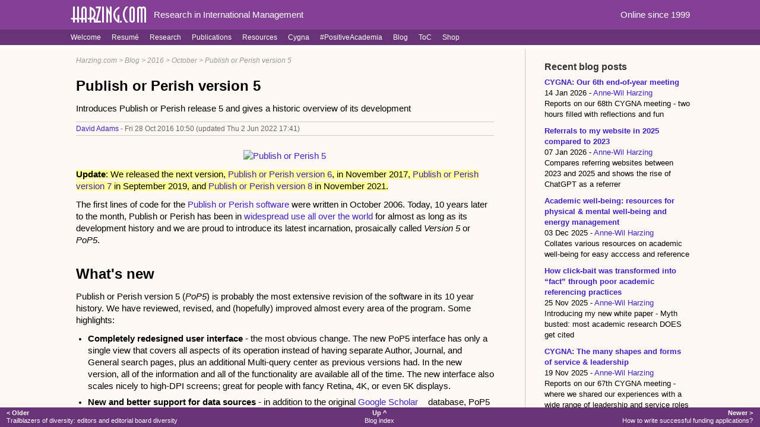

--- FILE ---
content_type: text/html
request_url: https://harzing.com/blog/2016/10/publish-or-perish-version-5
body_size: 22613
content:
<!DOCTYPE html>
<html lang="en">
<head>
	<meta charset="utf-8">
	<meta name="viewport" content="width=device-width, initial-scale=1">
	<!-- Generic content metatags -->
	<title>Publish or Perish version 5</title>
	<meta name="description" content="Introduces Publish or Perish release 5 and gives a historic overview of its development">
	<meta name="keywords" content="publish or perish">
	<meta name="generator" content="Cphyl 8.5.5174.9437 (2025.11.01.1015)">
	<!-- Open Graph metatags -->
	<meta property="og:site_name" content="Harzing.com">
	<meta property="og:url" content="https://harzing.com/blog/2016/10/publish-or-perish-version-5">
	<meta property="og:type" content="article">
	<meta property="og:title" content="Publish or Perish version 5">
	<meta property="og:description" content="Introduces Publish or Perish release 5 and gives a historic overview of its development">
	<meta property="og:article.author" content="David Adams">
	<meta property="og:article.tag" content="publish or perish">
	<!-- Stylesheets, in order -->
	<link rel="stylesheet" href="/.static/core.css" type="text/css">
	<link rel="stylesheet" href="/.static/public.css" type="text/css">
	<link rel="stylesheet" href="/.static/theme.css" type="text/css">
	<!-- Additional head content goes here -->
</head>
<body >
	<header id="header">
		<div id="hcontent">
			<table width="100%" cellspacing=0 cellpadding=0>
				<tr>
					<td><a href="/"><img id="sitelogo" alt="Harzing.com" src="/.static/img/logo.png" width=142 height=36 border=0></a></td>
					<td class="wideonly" width="100%">&nbsp;Research in International Management</td>
					<td class="wideonly" nowrap><a href="/home/history">Online since 1999</a>&nbsp;</td>
				</tr>
			</table>
		</div> <!-- hcontent -->
	</header> <!--header-->
	<nav id="navbar">
		<div id="ncontent">
			<ul>
				<li><a href="/home">Welcome</a></li>
				<li><a href="/resume">Resumé</a></li>
				<li><a href="/research">Research</a></li>
				<li><a href="/publications">Publications</a></li>
				<li><a href="/resources">Resources</a></li>
				<li><a href="/cygna">Cygna</a></li>
				<li><a href="/positiveacademia">#PositiveAcademia</a></li>
				<li><a href="/blog/.toc">Blog</a></li>
				<li><a href="/.toc">ToC</a></li>
				<!--<li><a href="/.news" rel=nofollow>News</a></li>-->
				<li><a href="/.shop/" rel=nofollow>Shop</a></li>
				<!-- Additional navigation items go here -->
			</ul>
			<div class="cleardiv"></div>
		</div> <!--ncontent-->
	</nav> <!-- navbar -->
	<div id="main"><div id="mainwidth">
		<div id="content">
			<nav id="crumbs">
					<p><a href="/">Harzing.com</a> &gt; <a href="/blog/.toc">Blog</a> &gt; <a href="/blog/2016/">2016</a> &gt; <a href="/blog/2016/10/">October</a> &gt; <a href="/blog/2016/10/publish-or-perish-version-5">Publish or Perish version 5</a></p>
			</nav> <!--crumbs-->
	<article>
		<h1>Publish or Perish version 5</h1>
		<p style="margin-bottom: 0.5em;">Introduces Publish or Perish release 5 and gives a historic overview of its development</p>
		<p class="byline"><a href="/.author/david.adams" rel=nofollow>David Adams</a> - <time datetime="2016-10-28">Fri 28 Oct 2016 10:50</time> (updated Thu  2 Jun 2022 17:41)</p>
<p style="text-align: center;"><a href="/img/p/pop5_win7.png"><img src="/img/p/pop5_win7small.png" alt="Publish or Perish 5" width="800" height="638"></a></p>
<p><span style="background-color: #ffff99;"><strong>Update</strong>: We released the next version, <a href="/blog/2017/11/publish-or-perish-version-6">Publish or Perish version 6</a>, in November 2017,&nbsp;<a href="/blog/2019/09/publish-or-perish-version-7">Publish or Perish version 7</a> in September 2019, and <a href="/blog/2021/10/publish-or-perish-version-8">Publish or Perish version 8</a> in November 2021.</span></p>
<p>The first lines of code for the <a href="/resources/publish-or-perish">Publish or Perish software</a> were written in October 2006. Today, 10 years later to the month, Publish or Perish has been in <a href="/resources/publish-or-perish/in-the-news">widespread use all over the world</a> for almost as long as its development history and we are proud to introduce its latest incarnation, prosaically called <em>Version 5</em> or <em>PoP5</em>.</p>
<h1>What's new</h1>
<p>Publish or Perish version 5 (<em>PoP5</em>) is probably the most extensive revision of the software in its 10 year history. We have reviewed, revised, and (hopefully) improved almost every area of the program. Some highlights:</p>
<ul>
<li><strong>Completely redesigned user interface</strong> - the most obvious change. The new PoP5 interface has only a single view that covers all aspects of its operation instead of having separate Author, Journal, and General search pages, plus an additional Multi-query center as previous versions had. In the new version, all of the information and all of the functionality are available all of the time. The new interface also scales nicely to high-DPI screens; great for people with fancy Retina, 4K, or even 5K displays.</li>
<li><strong>New and better support for data sources</strong> - in addition to the original <a href="https://scholar.google.com" target="_blank">Google Scholar</a> database, PoP5 now also accesses <a href="https://scholar.google.com/citations?user=v0sDYGsAAAAJ" target="_blank">Google Citations Profile</a> in a natural manner (just type the name and optionally the affiliation of the person you are looking for) and <a href="https://academic.microsoft.com/" target="_blank">Microsoft Academic Search</a>. You can also <a href="/resources/publish-or-perish/manual/using/data-sources/imported-data-formats">import data</a> from ISI/Web of Science, Scopus, EndNote, RefManager, and various other external sources.</li>
<li><strong>Improved query syntax</strong> - in most cases, you no longer need to quote "author names" and other phrases; PoP5 will automatically infer the intended grouping. For example, instead of <em>"a harzing" AND "m pudelko"</em> simply type <em>a harzing AND m pudelko</em>; to search for your own name, just type its initials and surname like so:<em> d p blunderbus</em>.</li>
<li><strong>Major internal cleanup</strong> - less obviously, but equally important is that we went through all of the source code with a fine toothcomb and refactored, pruned, and generally cleaned up code that had grown piecemeal over 10 years. It should now be ready for a good few more years of development.</li>
</ul>
<h1>A bit of history</h1>
<p>To be honest: we have lost count of the number of Publish or Perish releases that there have been. Over its ten years of development the Publish or Perish source code moved from its original source code control system to a new one, we moved half a world, and the computing world changed from being predominantly Personal Computer based to an Internet of Things.</p>
<p>A conservative guess is that there have been almost 200 public Publish or Perish releases, plus many more as internal or test releases. Today's internal Subversion revision number (since 2009) is 5492; add to that another three years of intensive development under the previous source code control system and we're probably looking at ~10,000 individual "commit" actions, each with anywhere between 1 and 1000 changes to the source code.</p>
<p>And it all started as a quick hack because Anne-Wil needed to calculate her h-index and I thought that it would be easier to write a small program for that...</p>
<p style="text-align: center;"><img style="margin-right: 5px; margin-left: 5px;" src="/img/p/pop250.jpg" alt="Publish or Perish 3.x" width="322" height="250"> <img style="margin-right: 5px; margin-left: 5px;" src="/img/p/popt250.jpg" alt="Publish or Perish 4.x" width="331" height="250"></p>
<p>So, for what it's worth, here is a coarse timeline:</p>
<table style="width: 100%;" cellspacing="0" cellpadding="4">
<tbody>
<tr>
<td style="text-align: right; vertical-align: top;" nowrap="nowrap">17 Oct 2006</td>
<td>Publish or Perish 1.0 publicly released. This was quickly followed by more releases as the program grew in functionality.</td>
</tr>
<tr>
<td style="text-align: right; vertical-align: top;" nowrap="nowrap">&nbsp;18 Jan 2007</td>
<td><a href="/research/quality-and-impact-of-academic-research">Anne-Wil's first papers</a> about <a href="/publications/white-papers/google-scholar-a-new-data-source-for-citation-analysis">Google Scholar</a> and the <a href="/publications/white-papers/reflections-on-the-h-index">h-index</a>, plus another software release.</td>
</tr>
<tr>
<td style="text-align: right; vertical-align: top;" nowrap="nowrap">&nbsp;5 Apr 2007</td>
<td>Publish or Perish 2.0 released.</td>
</tr>
<tr>
<td style="text-align: right; vertical-align: top;" nowrap="nowrap">&nbsp;2007-2010</td>
<td>More Publish or Perish 2.x releases, with gradual development of its capabilities.</td>
</tr>
<tr>
<td style="text-align: right; vertical-align: top;" nowrap="nowrap">&nbsp;1 Jun 2010</td>
<td>Publish or Perish 3.0 released, with several important improvements.</td>
</tr>
<tr>
<td style="text-align: right; vertical-align: top;" nowrap="nowrap">11 Sep 2010</td>
<td><a href="/publications/publish-or-perish-book">The Publish or Perish book</a> published</td>
</tr>
<tr>
<td style="text-align: right; vertical-align: top;" nowrap="nowrap">&nbsp;14 Sep 2010</td>
<td>Tab-based user interface introduced for Publish or Perish.</td>
</tr>
<tr>
<td style="text-align: right; vertical-align: top;" nowrap="nowrap">2010-2013</td>
<td>More Publish or Perish 3.x releases with improvements, new metrics, etc.</td>
</tr>
<tr>
<td style="text-align: right; vertical-align: top;" nowrap="nowrap">28 Feb 2013</td>
<td>Publish or Perish 4.0.4 released, the first public 4.x series release.</td>
</tr>
<tr>
<td style="text-align: right; vertical-align: top;" nowrap="nowrap">2013-2016</td>
<td>More <a href="/pophelp/whatsnew.htm">Publish or Perish 4.x releases</a></td>
</tr>
<tr>
<td style="text-align: right; vertical-align: top;" nowrap="nowrap">27 Aug 2016</td>
<td><a href="/publications/publish-or-perish-book/tutorial">Publish or Perish tutorial book</a> published</td>
</tr>
<tr>
<td style="text-align: right; vertical-align: top;" nowrap="nowrap">24 Oct 2016</td>
<td><a href="/resources/publish-or-perish">Publish or Perish 5.23.0</a> released, the first public 5.x series release.</td>
</tr>
</tbody>
</table>
<h1>Support Publish or Perish</h1>
<p>While the development of the Publish or Perish software is a volunteering effort and download and use of Publish or Perish is and will remain free (gratis), your support toward the costs of hosting, bandwidth, and software development are appreciated. Your <a href="/resources/publish-or-perish/donations">support helps further development</a> of Publish or Perish for new data sources and additional features.</p>
<p>Please do not feel obliged to support us financially; we developed Publish or Perish to help academics across the world obtain better (and free) access to academic data sources and will remain to do so.</p>
<p>Everyone can access the <a href="/resources/publish-or-perish/manual">free online help resources</a> for the program and you can support us simply by <a href="mailto:pop@harzing.com?subject=Why%20PoP%20is%20useful%20to%20me">sending us an email</a> explaining why the software is useful to you.</p>
		<div class="cleardiv"></div>
<table class="prod_table" name="prod_table" width="100%">
<tr>
	<th class="prod_head">Product name</th>
	<th class="prod_head money">Unit price</th>
	<th class="prod_head">Quantity</th>
</tr>
<tr>
	<td class="prod_cell" width="100%"><a href="/resources/publish-or-perish/donations">PoP donation (small)</a></td>
	<td class="prod_cell money">GBP 1.00</td>
	<td class="prod_cell" nowrap>
	<form name="shopForm1" method=post action="https://harzing.com/.shop/">
		<input name="productQuantity" type=number value=5 min=1 max=65535> <button name="addButton" type=submit value=true>Add to basket</button>
		<input name="productId" type=hidden value="POP1">
		<input name="csrfToken" type=hidden value="tBmYwLtSzgspRvSpu1LOC1bYTYGqVWXd96rVaeSxk+g=" />
	</form>
	</td>
</tr><tr>
	<td class="prod_cell" width="100%"><a href="/resources/publish-or-perish/donations">PoP donation (medium)</a></td>
	<td class="prod_cell money">GBP 10.00</td>
	<td class="prod_cell" nowrap>
	<form name="shopForm2" method=post action="https://harzing.com/.shop/">
		<input name="productQuantity" type=number value=1 min=1 max=65535> <button name="addButton" type=submit value=true>Add to basket</button>
		<input name="productId" type=hidden value="POP10">
		<input name="csrfToken" type=hidden value="Z6DSwqe8S0P6/76rp7xLQ/0oysMyNluASqh75/jNcIU=" />
	</form>
	</td>
</tr><tr>
	<td class="prod_cell" width="100%"><a href="/resources/publish-or-perish/donations">PoP donation (large)</a></td>
	<td class="prod_cell money">GBP 50.00</td>
	<td class="prod_cell" nowrap>
	<form name="shopForm3" method=post action="https://harzing.com/.shop/">
		<input name="productQuantity" type=number value=1 min=1 max=65535> <button name="addButton" type=submit value=true>Add to basket</button>
		<input name="productId" type=hidden value="POP50">
		<input name="csrfToken" type=hidden value="8eV90qP+1olsuhG7o/7Wia0821y3YbOSFCamQVrdtIU=" />
	</form>
	</td>
</tr><tr>
	<td class="prod_cell" width="100%"><a href="/resources/publish-or-perish/donations">PoP donation (corporate)</a></td>
	<td class="prod_cell money">GBP 500.00</td>
	<td class="prod_cell" nowrap>
	<form name="shopForm4" method=post action="https://harzing.com/.shop/">
		<input name="productQuantity" type=number value=1 min=1 max=65535> <button name="addButton" type=submit value=true>Add to basket</button>
		<input name="productId" type=hidden value="POP500">
		<input name="csrfToken" type=hidden value="HeAZ8LPw3V+Av3WZs/DdX7UOCkuzB4U3H6BFiBJGhlk=" />
	</form>
	</td>
</tr><tr>
	<td class="prod_cell" width="100%"><a href="/publications/using-the-publish-or-perish-software">Publish or Perish Guide (2023) as PDF [363 pages]</a></td>
	<td class="prod_cell money">GBP 5.95</td>
	<td class="prod_cell" nowrap>
	<form name="shopForm5" method=post action="https://harzing.com/.shop/">
		<input name="productQuantity" type=number value=1 min=1 max=65535> <button name="addButton" type=submit value=true>Add to basket</button>
		<input name="productId" type=hidden value="POP2023_PDF">
		<input name="csrfToken" type=hidden value="VyXLqaDDyU3KeqfAoMPJTU5g0szK4NS14C9n0X/a2yg=" />
	</form>
	</td>
</tr></table>
<p class="small"><b>Note:</b> all prices are in Pounds Sterling (GBP). VAT is applied as required.</p>
		<p class="buttonline">
		<span class="button cat"><a href="/.category/announcements" rel=nofollow>announcements</a></span>
		<span class="button tag"><a href="/.keyword/publish%20or%20perish" rel=nofollow>publish or perish</a></span>
		</p>
		<p class="sharing screenonly">
		<span class="button reddit"><a href="https://www.reddit.com/submit?url=https%3a%2f%2fharzing.com%2fblog%2f2016%2f10%2fpublish-or-perish-version-5&amp;title=Publish%20or%20Perish%20version%205" target=_blank rel=nofollow>Reddit</a></span>
		<span class="button twitter"><a href="https://twitter.com/share?url=https%3a%2f%2fharzing.com%2fblog%2f2016%2f10%2fpublish-or-perish-version-5&amp;text=Publish%20or%20Perish%20version%205" target=_blank rel=nofollow>Twitter</a></span>
		<span class="button linkedin"><a href="https://www.linkedin.com/sharing/share-offsite/?url=https%3a%2f%2fharzing.com%2fblog%2f2016%2f10%2fpublish-or-perish-version-5&amp;title=Publish%20or%20Perish%20version%205&amp;source=Harzing.com&amp;mini=true" target=_blank rel=nofollow>LinkedIn</a></span>
		<span class="button facebook"><a href="https://www.facebook.com/sharer.php?u=https%3a%2f%2fharzing.com%2fblog%2f2016%2f10%2fpublish-or-perish-version-5" target=_blank rel=nofollow>Facebook</a></span>
		<span class="button email"><a href="mailto:?subject=Publish%20or%20Perish%20version%205&amp;body=https%3a%2f%2fharzing.com%2fblog%2f2016%2f10%2fpublish-or-perish-version-5" rel=nofollow>Email</a></span>
		</p>
		<div class="legal">
			<p><a href="/home/legal-notices">Copyright &copy; 2022 David Adams</a>. All rights reserved. Page last modified on Thu  2 Jun 2022 17:41</p>
			<p>Web master of Harzing.com and developer of the Publish or Perish software, among other things. He holds BSc and MSc degrees in Electrical Engineering, a PhD in Operations Research, and likes to watch academic life from a safe distance.</p>
			<p class="screenonly"><a href="/.author/david.adams" rel=nofollow>David Adams's profile and contact details &gt;&gt;</a></p>
		</div>
	</article>
		</div> <!--content-->
		<div id="sidebar">
	<nav>
	<h3>Recent blog posts</h3>
	<p><a href="/blog/2026/01/cygna-our-6th-end-of-year-meeting"><strong>CYGNA: Our 6th end-of-year meeting</strong></a><br>
	14 Jan 2026 - <a href="/.author/anne.harzing" rel=nofollow>Anne-Wil Harzing</a><br>
	Reports on our 68th CYGNA meeting - two hours filled with reflections and fun</p>
	<p><a href="/blog/2026/01/referrals-to-my-website-in-2025-compared-to-2023"><strong>Referrals to my website in 2025 compared to 2023</strong></a><br>
	07 Jan 2026 - <a href="/.author/anne.harzing" rel=nofollow>Anne-Wil Harzing</a><br>
	Compares referring websites between 2023 and 2025 and shows the rise of ChatGPT as a referrer</p>
	<p><a href="/blog/2025/12/academic-well-being-resources-for-physical-and-mental-well-being-and-energy-management"><strong>Academic well-being: resources for physical &amp; mental well-being and energy management</strong></a><br>
	03 Dec 2025 - <a href="/.author/anne.harzing" rel=nofollow>Anne-Wil Harzing</a><br>
	Collates various resources on academic well-being for easy acccess and reference</p>
	<p><a href="/blog/2025/11/how-click-bait-was-transformed-into-fact-through-poor-academic-referencing-practices"><strong>How click-bait was transformed into “fact” through poor academic referencing practices</strong></a><br>
	25 Nov 2025 - <a href="/.author/anne.harzing" rel=nofollow>Anne-Wil Harzing</a><br>
	Introducing my new white paper - Myth busted: most academic research DOES get cited</p>
	<p><a href="/blog/2025/11/cygna-leadership-service"><strong>CYGNA: The many shapes and forms of service &amp; leadership</strong></a><br>
	19 Nov 2025 - <a href="/.author/anne.harzing" rel=nofollow>Anne-Wil Harzing</a><br>
	Reports on our 67th CYGNA meeting - where we shared our experiences with a wide range of leadership and service roles</p>
	<p><a href="/blog/2025/11/goslings-aresearcher-development-metaphor"><strong>Goslings: a researcher development metaphor?</strong></a><br>
	12 Nov 2025 - <a href="/.author/anne.harzing" rel=nofollow>Anne-Wil Harzing</a><br>
	Reflects on the parallels between young animals and early career academics</p>
	<p><a href="/blog/2025/11/cygna-11-years-of-supporting-women-in-academia"><strong>CYGNA - 11+ years of supporting women in academia</strong></a><br>
	05 Nov 2025 - <a href="/.author/anne.harzing" rel=nofollow>Anne-Wil Harzing</a><br>
	Reviews our bumper crop of CYGNA activities in the 2024-2025 academic year</p>
	<p><a href="/blog/2025/10/be-a-book-fairy"><strong>Be a book fairy!</strong></a><br>
	29 Oct 2025 - <a href="/.author/anne.harzing" rel=nofollow>Anne-Wil Harzing</a><br>
	Suggests a very simple way in which you can make a junior colleague or PhD student happy</p>
	<p><a href="/blog/2025/10/using-publish-or-perish-to-remember-our-fields-key-contributors"><strong>Using Publish or Perish to remember our field&apos;s key contributors</strong></a><br>
	22 Oct 2025 - <a href="/.author/anne.harzing" rel=nofollow>Anne-Wil Harzing</a><br>
	Shows you how you can use Publish or Perish to assemble a complete publication and citation record when writing academic obituaries</p>
	<p><a href="/blog/2025/10/value-for-money-in-the-uk-research-excellence-framework"><strong>Value for money in the UK Research Excellence Framework</strong></a><br>
	15 Oct 2025 - <a href="/.author/anne.harzing" rel=nofollow>Anne-Wil Harzing</a><br>
	Short summary of my white paper: Value for money in the UK REF: Why invest in post-92 Business Schools and sector-wide collaboration?</p>
	<p><a href="/blog/2025/10/reflections-on-my-first-aom-2025-copenhagen-finding-balance-in-the-buzz-as-a-strong-introvert"><strong>Finding Balance in the Buzz of AoM as a Strong Introvert</strong></a><br>
	08 Oct 2025 - <a href="/.author/christa.sathish" rel=nofollow>Christa Sathish</a><br>
	Presents Christa&apos;s reflections on participating in a big conference as a strong introvert</p>
	<p><a href="/blog/2025/10/why-did-i-take-early-retirement-farewell-messages"><strong>Why did I take early retirement &amp; farewell messages</strong></a><br>
	01 Oct 2025 - <a href="/.author/anne.harzing" rel=nofollow>Anne-Wil Harzing</a><br>
	A year after retiring from Middlesex University I have finally managed to write up a post about this; it includes the many lovely farewell messages of my wonderful MDX colleagues</p>
	<p class="sidelink"><a href="/blog/.toc">More blog posts &gt;&gt;</a></p>
	<p class="sidelink"><a href="/blog/.random">Random blog post &gt;&gt;</a></p>
	</nav>
	<!-- Secondary side bar content goes here -->
		</div> <!--sidebar-->
	</div></div> <!--mainwidth/main-->
	<footer id="footer">
		<div id="fcontent">
	<table class="compact" width="100%" cellpadding=0 cellspacing=0>
		<tr class="compact">
			<td class="compact" width="50%" align=left valign=top><a href="/blog/2016/10/trailblazers-of-diversity-editors-and-editorial-board-diversity"><b>&lt;&nbsp;Older</b><br>Trailblazers of diversity: editors and editorial board diversity</a></td>
			<td class="compact" nowrap align=center valign=top><a href="/blog/.toc"><b>Up&nbsp;^</b><br>Blog index</a></td>
			<td class="compact" width="50%" align=right valign=top><a href="/blog/2016/11/how-to-write-successful-funding-applications"><b>Newer&nbsp;&gt;</b><br>How to write successful funding applications?</a></td>
		</tr>
	</table>
		</div> <!--fcontent-->
	</footer> <!--footer-->
	<span id="wts1667">&nbsp;</span>
	<script>var wts=document.createElement('script'); wts.type='text/javascript'; wts.async=true; wts.src='https://server2.countercentral.com/1/1667/log6_2.js'; document.getElementById('wts1667').appendChild(wts);</script>
	<noscript><a href="https://www.countercentral.com"><img src="https://server2.countercentral.com/6/1/1667.gif" border=0 alt="CounterCentral site stats"></a></noscript>
</body>
</html>
